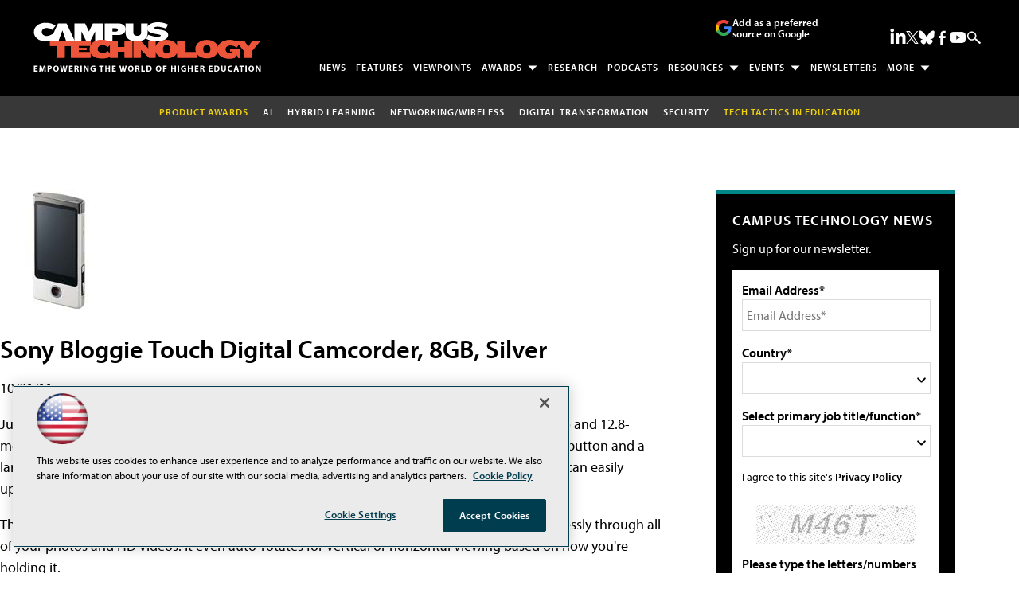

--- FILE ---
content_type: text/html; charset=utf-8
request_url: https://www.google.com/recaptcha/api2/aframe
body_size: 267
content:
<!DOCTYPE HTML><html><head><meta http-equiv="content-type" content="text/html; charset=UTF-8"></head><body><script nonce="UFBzFaxIzj1__Awmjk5_OQ">/** Anti-fraud and anti-abuse applications only. See google.com/recaptcha */ try{var clients={'sodar':'https://pagead2.googlesyndication.com/pagead/sodar?'};window.addEventListener("message",function(a){try{if(a.source===window.parent){var b=JSON.parse(a.data);var c=clients[b['id']];if(c){var d=document.createElement('img');d.src=c+b['params']+'&rc='+(localStorage.getItem("rc::a")?sessionStorage.getItem("rc::b"):"");window.document.body.appendChild(d);sessionStorage.setItem("rc::e",parseInt(sessionStorage.getItem("rc::e")||0)+1);localStorage.setItem("rc::h",'1769359359076');}}}catch(b){}});window.parent.postMessage("_grecaptcha_ready", "*");}catch(b){}</script></body></html>

--- FILE ---
content_type: application/javascript
request_url: https://ml314.com/utsync.ashx?pub=&adv=&et=0&eid=50202&ct=js&pi=&fp=&clid=&if=0&ps=&cl=&mlt=&data=&&cp=https%3A%2F%2Fcampustechnology.com%2Fdirectory%2F2011%2F10%2Fsony-bloggie-touch-digital-camcorder-8gb-silver.aspx&pv=1769359358782_z5gwg4jdo&bl=en-us@posix&cb=4472508&return=&ht=shex&d=&dc=&si=1769359358782_z5gwg4jdo&cid=&s=1280x720&rp=&v=2.8.0.252
body_size: 250
content:
_ml.setFPI('3658558626602156140');_ml.syncCallback({"es":true,"ds":true});